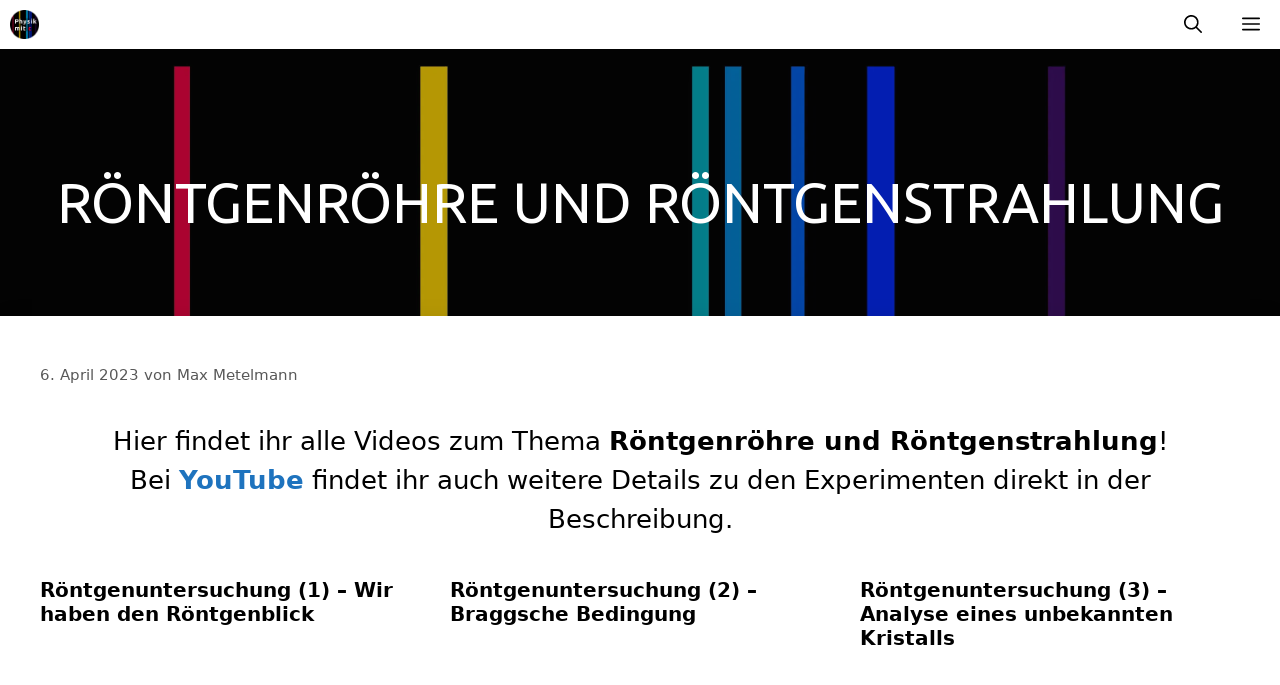

--- FILE ---
content_type: text/html; charset=UTF-8
request_url: https://physik-mit-c.de/physik-videos/roentgenroehre-und-roentgenstrahlung-2/
body_size: 18009
content:
<!DOCTYPE html>
<html lang="de">
<head>
	<meta charset="UTF-8">
	<title>Röntgenröhre und Röntgenstrahlung &#8211; Physik mit c</title>
<meta name='robots' content='max-image-preview:large' />
<meta name="viewport" content="width=device-width, initial-scale=1"><link rel='dns-prefetch' href='//stats.wp.com' />
<link href='https://fonts.gstatic.com' crossorigin rel='preconnect' />
<link href='https://fonts.googleapis.com' crossorigin rel='preconnect' />
<link rel='preconnect' href='//i0.wp.com' />
<link rel='preconnect' href='//c0.wp.com' />
<link rel="alternate" type="application/rss+xml" title="Physik mit c &raquo; Feed" href="https://physik-mit-c.de/feed/" />
<link rel="alternate" type="application/rss+xml" title="Physik mit c &raquo; Kommentar-Feed" href="https://physik-mit-c.de/comments/feed/" />
<link rel="alternate" type="application/rss+xml" title="Physik mit c &raquo; Röntgenröhre und Röntgenstrahlung-Kommentar-Feed" href="https://physik-mit-c.de/physik-videos/roentgenroehre-und-roentgenstrahlung-2/feed/" />
<link rel="alternate" title="oEmbed (JSON)" type="application/json+oembed" href="https://physik-mit-c.de/wp-json/oembed/1.0/embed?url=https%3A%2F%2Fphysik-mit-c.de%2Fphysik-videos%2Froentgenroehre-und-roentgenstrahlung-2%2F" />
<link rel="alternate" title="oEmbed (XML)" type="text/xml+oembed" href="https://physik-mit-c.de/wp-json/oembed/1.0/embed?url=https%3A%2F%2Fphysik-mit-c.de%2Fphysik-videos%2Froentgenroehre-und-roentgenstrahlung-2%2F&#038;format=xml" />
<style id='wp-img-auto-sizes-contain-inline-css'>
img:is([sizes=auto i],[sizes^="auto," i]){contain-intrinsic-size:3000px 1500px}
/*# sourceURL=wp-img-auto-sizes-contain-inline-css */
</style>
<link rel='stylesheet' id='generate-fonts-css' href='//fonts.googleapis.com/css?family=Ubuntu+Condensed:regular|Ubuntu:300,300italic,regular,italic,500,500italic,700,700italic' media='all' />
<style id='wp-emoji-styles-inline-css'>

	img.wp-smiley, img.emoji {
		display: inline !important;
		border: none !important;
		box-shadow: none !important;
		height: 1em !important;
		width: 1em !important;
		margin: 0 0.07em !important;
		vertical-align: -0.1em !important;
		background: none !important;
		padding: 0 !important;
	}
/*# sourceURL=wp-emoji-styles-inline-css */
</style>
<style id='wp-block-library-inline-css'>
:root{--wp-block-synced-color:#7a00df;--wp-block-synced-color--rgb:122,0,223;--wp-bound-block-color:var(--wp-block-synced-color);--wp-editor-canvas-background:#ddd;--wp-admin-theme-color:#007cba;--wp-admin-theme-color--rgb:0,124,186;--wp-admin-theme-color-darker-10:#006ba1;--wp-admin-theme-color-darker-10--rgb:0,107,160.5;--wp-admin-theme-color-darker-20:#005a87;--wp-admin-theme-color-darker-20--rgb:0,90,135;--wp-admin-border-width-focus:2px}@media (min-resolution:192dpi){:root{--wp-admin-border-width-focus:1.5px}}.wp-element-button{cursor:pointer}:root .has-very-light-gray-background-color{background-color:#eee}:root .has-very-dark-gray-background-color{background-color:#313131}:root .has-very-light-gray-color{color:#eee}:root .has-very-dark-gray-color{color:#313131}:root .has-vivid-green-cyan-to-vivid-cyan-blue-gradient-background{background:linear-gradient(135deg,#00d084,#0693e3)}:root .has-purple-crush-gradient-background{background:linear-gradient(135deg,#34e2e4,#4721fb 50%,#ab1dfe)}:root .has-hazy-dawn-gradient-background{background:linear-gradient(135deg,#faaca8,#dad0ec)}:root .has-subdued-olive-gradient-background{background:linear-gradient(135deg,#fafae1,#67a671)}:root .has-atomic-cream-gradient-background{background:linear-gradient(135deg,#fdd79a,#004a59)}:root .has-nightshade-gradient-background{background:linear-gradient(135deg,#330968,#31cdcf)}:root .has-midnight-gradient-background{background:linear-gradient(135deg,#020381,#2874fc)}:root{--wp--preset--font-size--normal:16px;--wp--preset--font-size--huge:42px}.has-regular-font-size{font-size:1em}.has-larger-font-size{font-size:2.625em}.has-normal-font-size{font-size:var(--wp--preset--font-size--normal)}.has-huge-font-size{font-size:var(--wp--preset--font-size--huge)}.has-text-align-center{text-align:center}.has-text-align-left{text-align:left}.has-text-align-right{text-align:right}.has-fit-text{white-space:nowrap!important}#end-resizable-editor-section{display:none}.aligncenter{clear:both}.items-justified-left{justify-content:flex-start}.items-justified-center{justify-content:center}.items-justified-right{justify-content:flex-end}.items-justified-space-between{justify-content:space-between}.screen-reader-text{border:0;clip-path:inset(50%);height:1px;margin:-1px;overflow:hidden;padding:0;position:absolute;width:1px;word-wrap:normal!important}.screen-reader-text:focus{background-color:#ddd;clip-path:none;color:#444;display:block;font-size:1em;height:auto;left:5px;line-height:normal;padding:15px 23px 14px;text-decoration:none;top:5px;width:auto;z-index:100000}html :where(.has-border-color){border-style:solid}html :where([style*=border-top-color]){border-top-style:solid}html :where([style*=border-right-color]){border-right-style:solid}html :where([style*=border-bottom-color]){border-bottom-style:solid}html :where([style*=border-left-color]){border-left-style:solid}html :where([style*=border-width]){border-style:solid}html :where([style*=border-top-width]){border-top-style:solid}html :where([style*=border-right-width]){border-right-style:solid}html :where([style*=border-bottom-width]){border-bottom-style:solid}html :where([style*=border-left-width]){border-left-style:solid}html :where(img[class*=wp-image-]){height:auto;max-width:100%}:where(figure){margin:0 0 1em}html :where(.is-position-sticky){--wp-admin--admin-bar--position-offset:var(--wp-admin--admin-bar--height,0px)}@media screen and (max-width:600px){html :where(.is-position-sticky){--wp-admin--admin-bar--position-offset:0px}}

/*# sourceURL=wp-block-library-inline-css */
</style><style id='wp-block-embed-inline-css'>
.wp-block-embed.alignleft,.wp-block-embed.alignright,.wp-block[data-align=left]>[data-type="core/embed"],.wp-block[data-align=right]>[data-type="core/embed"]{max-width:360px;width:100%}.wp-block-embed.alignleft .wp-block-embed__wrapper,.wp-block-embed.alignright .wp-block-embed__wrapper,.wp-block[data-align=left]>[data-type="core/embed"] .wp-block-embed__wrapper,.wp-block[data-align=right]>[data-type="core/embed"] .wp-block-embed__wrapper{min-width:280px}.wp-block-cover .wp-block-embed{min-height:240px;min-width:320px}.wp-block-embed{overflow-wrap:break-word}.wp-block-embed :where(figcaption){margin-bottom:1em;margin-top:.5em}.wp-block-embed iframe{max-width:100%}.wp-block-embed__wrapper{position:relative}.wp-embed-responsive .wp-has-aspect-ratio .wp-block-embed__wrapper:before{content:"";display:block;padding-top:50%}.wp-embed-responsive .wp-has-aspect-ratio iframe{bottom:0;height:100%;left:0;position:absolute;right:0;top:0;width:100%}.wp-embed-responsive .wp-embed-aspect-21-9 .wp-block-embed__wrapper:before{padding-top:42.85%}.wp-embed-responsive .wp-embed-aspect-18-9 .wp-block-embed__wrapper:before{padding-top:50%}.wp-embed-responsive .wp-embed-aspect-16-9 .wp-block-embed__wrapper:before{padding-top:56.25%}.wp-embed-responsive .wp-embed-aspect-4-3 .wp-block-embed__wrapper:before{padding-top:75%}.wp-embed-responsive .wp-embed-aspect-1-1 .wp-block-embed__wrapper:before{padding-top:100%}.wp-embed-responsive .wp-embed-aspect-9-16 .wp-block-embed__wrapper:before{padding-top:177.77%}.wp-embed-responsive .wp-embed-aspect-1-2 .wp-block-embed__wrapper:before{padding-top:200%}
/*# sourceURL=https://c0.wp.com/c/6.9/wp-includes/blocks/embed/style.min.css */
</style>
<style id='wp-block-paragraph-inline-css'>
.is-small-text{font-size:.875em}.is-regular-text{font-size:1em}.is-large-text{font-size:2.25em}.is-larger-text{font-size:3em}.has-drop-cap:not(:focus):first-letter{float:left;font-size:8.4em;font-style:normal;font-weight:100;line-height:.68;margin:.05em .1em 0 0;text-transform:uppercase}body.rtl .has-drop-cap:not(:focus):first-letter{float:none;margin-left:.1em}p.has-drop-cap.has-background{overflow:hidden}:root :where(p.has-background){padding:1.25em 2.375em}:where(p.has-text-color:not(.has-link-color)) a{color:inherit}p.has-text-align-left[style*="writing-mode:vertical-lr"],p.has-text-align-right[style*="writing-mode:vertical-rl"]{rotate:180deg}
/*# sourceURL=https://c0.wp.com/c/6.9/wp-includes/blocks/paragraph/style.min.css */
</style>
<style id='wp-block-spacer-inline-css'>
.wp-block-spacer{clear:both}
/*# sourceURL=https://c0.wp.com/c/6.9/wp-includes/blocks/spacer/style.min.css */
</style>
<style id='global-styles-inline-css'>
:root{--wp--preset--aspect-ratio--square: 1;--wp--preset--aspect-ratio--4-3: 4/3;--wp--preset--aspect-ratio--3-4: 3/4;--wp--preset--aspect-ratio--3-2: 3/2;--wp--preset--aspect-ratio--2-3: 2/3;--wp--preset--aspect-ratio--16-9: 16/9;--wp--preset--aspect-ratio--9-16: 9/16;--wp--preset--color--black: #000000;--wp--preset--color--cyan-bluish-gray: #abb8c3;--wp--preset--color--white: #ffffff;--wp--preset--color--pale-pink: #f78da7;--wp--preset--color--vivid-red: #cf2e2e;--wp--preset--color--luminous-vivid-orange: #ff6900;--wp--preset--color--luminous-vivid-amber: #fcb900;--wp--preset--color--light-green-cyan: #7bdcb5;--wp--preset--color--vivid-green-cyan: #00d084;--wp--preset--color--pale-cyan-blue: #8ed1fc;--wp--preset--color--vivid-cyan-blue: #0693e3;--wp--preset--color--vivid-purple: #9b51e0;--wp--preset--color--contrast: var(--contrast);--wp--preset--color--contrast-2: var(--contrast-2);--wp--preset--color--contrast-3: var(--contrast-3);--wp--preset--color--base: var(--base);--wp--preset--color--base-2: var(--base-2);--wp--preset--color--base-3: var(--base-3);--wp--preset--color--accent: var(--accent);--wp--preset--gradient--vivid-cyan-blue-to-vivid-purple: linear-gradient(135deg,rgb(6,147,227) 0%,rgb(155,81,224) 100%);--wp--preset--gradient--light-green-cyan-to-vivid-green-cyan: linear-gradient(135deg,rgb(122,220,180) 0%,rgb(0,208,130) 100%);--wp--preset--gradient--luminous-vivid-amber-to-luminous-vivid-orange: linear-gradient(135deg,rgb(252,185,0) 0%,rgb(255,105,0) 100%);--wp--preset--gradient--luminous-vivid-orange-to-vivid-red: linear-gradient(135deg,rgb(255,105,0) 0%,rgb(207,46,46) 100%);--wp--preset--gradient--very-light-gray-to-cyan-bluish-gray: linear-gradient(135deg,rgb(238,238,238) 0%,rgb(169,184,195) 100%);--wp--preset--gradient--cool-to-warm-spectrum: linear-gradient(135deg,rgb(74,234,220) 0%,rgb(151,120,209) 20%,rgb(207,42,186) 40%,rgb(238,44,130) 60%,rgb(251,105,98) 80%,rgb(254,248,76) 100%);--wp--preset--gradient--blush-light-purple: linear-gradient(135deg,rgb(255,206,236) 0%,rgb(152,150,240) 100%);--wp--preset--gradient--blush-bordeaux: linear-gradient(135deg,rgb(254,205,165) 0%,rgb(254,45,45) 50%,rgb(107,0,62) 100%);--wp--preset--gradient--luminous-dusk: linear-gradient(135deg,rgb(255,203,112) 0%,rgb(199,81,192) 50%,rgb(65,88,208) 100%);--wp--preset--gradient--pale-ocean: linear-gradient(135deg,rgb(255,245,203) 0%,rgb(182,227,212) 50%,rgb(51,167,181) 100%);--wp--preset--gradient--electric-grass: linear-gradient(135deg,rgb(202,248,128) 0%,rgb(113,206,126) 100%);--wp--preset--gradient--midnight: linear-gradient(135deg,rgb(2,3,129) 0%,rgb(40,116,252) 100%);--wp--preset--font-size--small: 13px;--wp--preset--font-size--medium: 20px;--wp--preset--font-size--large: 36px;--wp--preset--font-size--x-large: 42px;--wp--preset--spacing--20: 0.44rem;--wp--preset--spacing--30: 0.67rem;--wp--preset--spacing--40: 1rem;--wp--preset--spacing--50: 1.5rem;--wp--preset--spacing--60: 2.25rem;--wp--preset--spacing--70: 3.38rem;--wp--preset--spacing--80: 5.06rem;--wp--preset--shadow--natural: 6px 6px 9px rgba(0, 0, 0, 0.2);--wp--preset--shadow--deep: 12px 12px 50px rgba(0, 0, 0, 0.4);--wp--preset--shadow--sharp: 6px 6px 0px rgba(0, 0, 0, 0.2);--wp--preset--shadow--outlined: 6px 6px 0px -3px rgb(255, 255, 255), 6px 6px rgb(0, 0, 0);--wp--preset--shadow--crisp: 6px 6px 0px rgb(0, 0, 0);}:where(.is-layout-flex){gap: 0.5em;}:where(.is-layout-grid){gap: 0.5em;}body .is-layout-flex{display: flex;}.is-layout-flex{flex-wrap: wrap;align-items: center;}.is-layout-flex > :is(*, div){margin: 0;}body .is-layout-grid{display: grid;}.is-layout-grid > :is(*, div){margin: 0;}:where(.wp-block-columns.is-layout-flex){gap: 2em;}:where(.wp-block-columns.is-layout-grid){gap: 2em;}:where(.wp-block-post-template.is-layout-flex){gap: 1.25em;}:where(.wp-block-post-template.is-layout-grid){gap: 1.25em;}.has-black-color{color: var(--wp--preset--color--black) !important;}.has-cyan-bluish-gray-color{color: var(--wp--preset--color--cyan-bluish-gray) !important;}.has-white-color{color: var(--wp--preset--color--white) !important;}.has-pale-pink-color{color: var(--wp--preset--color--pale-pink) !important;}.has-vivid-red-color{color: var(--wp--preset--color--vivid-red) !important;}.has-luminous-vivid-orange-color{color: var(--wp--preset--color--luminous-vivid-orange) !important;}.has-luminous-vivid-amber-color{color: var(--wp--preset--color--luminous-vivid-amber) !important;}.has-light-green-cyan-color{color: var(--wp--preset--color--light-green-cyan) !important;}.has-vivid-green-cyan-color{color: var(--wp--preset--color--vivid-green-cyan) !important;}.has-pale-cyan-blue-color{color: var(--wp--preset--color--pale-cyan-blue) !important;}.has-vivid-cyan-blue-color{color: var(--wp--preset--color--vivid-cyan-blue) !important;}.has-vivid-purple-color{color: var(--wp--preset--color--vivid-purple) !important;}.has-black-background-color{background-color: var(--wp--preset--color--black) !important;}.has-cyan-bluish-gray-background-color{background-color: var(--wp--preset--color--cyan-bluish-gray) !important;}.has-white-background-color{background-color: var(--wp--preset--color--white) !important;}.has-pale-pink-background-color{background-color: var(--wp--preset--color--pale-pink) !important;}.has-vivid-red-background-color{background-color: var(--wp--preset--color--vivid-red) !important;}.has-luminous-vivid-orange-background-color{background-color: var(--wp--preset--color--luminous-vivid-orange) !important;}.has-luminous-vivid-amber-background-color{background-color: var(--wp--preset--color--luminous-vivid-amber) !important;}.has-light-green-cyan-background-color{background-color: var(--wp--preset--color--light-green-cyan) !important;}.has-vivid-green-cyan-background-color{background-color: var(--wp--preset--color--vivid-green-cyan) !important;}.has-pale-cyan-blue-background-color{background-color: var(--wp--preset--color--pale-cyan-blue) !important;}.has-vivid-cyan-blue-background-color{background-color: var(--wp--preset--color--vivid-cyan-blue) !important;}.has-vivid-purple-background-color{background-color: var(--wp--preset--color--vivid-purple) !important;}.has-black-border-color{border-color: var(--wp--preset--color--black) !important;}.has-cyan-bluish-gray-border-color{border-color: var(--wp--preset--color--cyan-bluish-gray) !important;}.has-white-border-color{border-color: var(--wp--preset--color--white) !important;}.has-pale-pink-border-color{border-color: var(--wp--preset--color--pale-pink) !important;}.has-vivid-red-border-color{border-color: var(--wp--preset--color--vivid-red) !important;}.has-luminous-vivid-orange-border-color{border-color: var(--wp--preset--color--luminous-vivid-orange) !important;}.has-luminous-vivid-amber-border-color{border-color: var(--wp--preset--color--luminous-vivid-amber) !important;}.has-light-green-cyan-border-color{border-color: var(--wp--preset--color--light-green-cyan) !important;}.has-vivid-green-cyan-border-color{border-color: var(--wp--preset--color--vivid-green-cyan) !important;}.has-pale-cyan-blue-border-color{border-color: var(--wp--preset--color--pale-cyan-blue) !important;}.has-vivid-cyan-blue-border-color{border-color: var(--wp--preset--color--vivid-cyan-blue) !important;}.has-vivid-purple-border-color{border-color: var(--wp--preset--color--vivid-purple) !important;}.has-vivid-cyan-blue-to-vivid-purple-gradient-background{background: var(--wp--preset--gradient--vivid-cyan-blue-to-vivid-purple) !important;}.has-light-green-cyan-to-vivid-green-cyan-gradient-background{background: var(--wp--preset--gradient--light-green-cyan-to-vivid-green-cyan) !important;}.has-luminous-vivid-amber-to-luminous-vivid-orange-gradient-background{background: var(--wp--preset--gradient--luminous-vivid-amber-to-luminous-vivid-orange) !important;}.has-luminous-vivid-orange-to-vivid-red-gradient-background{background: var(--wp--preset--gradient--luminous-vivid-orange-to-vivid-red) !important;}.has-very-light-gray-to-cyan-bluish-gray-gradient-background{background: var(--wp--preset--gradient--very-light-gray-to-cyan-bluish-gray) !important;}.has-cool-to-warm-spectrum-gradient-background{background: var(--wp--preset--gradient--cool-to-warm-spectrum) !important;}.has-blush-light-purple-gradient-background{background: var(--wp--preset--gradient--blush-light-purple) !important;}.has-blush-bordeaux-gradient-background{background: var(--wp--preset--gradient--blush-bordeaux) !important;}.has-luminous-dusk-gradient-background{background: var(--wp--preset--gradient--luminous-dusk) !important;}.has-pale-ocean-gradient-background{background: var(--wp--preset--gradient--pale-ocean) !important;}.has-electric-grass-gradient-background{background: var(--wp--preset--gradient--electric-grass) !important;}.has-midnight-gradient-background{background: var(--wp--preset--gradient--midnight) !important;}.has-small-font-size{font-size: var(--wp--preset--font-size--small) !important;}.has-medium-font-size{font-size: var(--wp--preset--font-size--medium) !important;}.has-large-font-size{font-size: var(--wp--preset--font-size--large) !important;}.has-x-large-font-size{font-size: var(--wp--preset--font-size--x-large) !important;}
/*# sourceURL=global-styles-inline-css */
</style>

<style id='classic-theme-styles-inline-css'>
/*! This file is auto-generated */
.wp-block-button__link{color:#fff;background-color:#32373c;border-radius:9999px;box-shadow:none;text-decoration:none;padding:calc(.667em + 2px) calc(1.333em + 2px);font-size:1.125em}.wp-block-file__button{background:#32373c;color:#fff;text-decoration:none}
/*# sourceURL=/wp-includes/css/classic-themes.min.css */
</style>
<link rel='stylesheet' id='responsive-lightbox-prettyphoto-css' href='https://physik-mit-c.de/wp-content/plugins/responsive-lightbox/assets/prettyphoto/prettyPhoto.min.css?ver=3.1.6' media='all' />
<link rel='stylesheet' id='wp-show-posts-css' href='https://physik-mit-c.de/wp-content/plugins/wp-show-posts/css/wp-show-posts-min.css?ver=1.1.6' media='all' />
<link rel='stylesheet' id='h5p-plugin-styles-css' href='https://physik-mit-c.de/wp-content/plugins/h5p/h5p-php-library/styles/h5p.css?ver=1.16.2' media='all' />
<link rel='stylesheet' id='generate-comments-css' href='https://physik-mit-c.de/wp-content/themes/generatepress/assets/css/components/comments.min.css?ver=3.6.1' media='all' />
<link rel='stylesheet' id='generate-widget-areas-css' href='https://physik-mit-c.de/wp-content/themes/generatepress/assets/css/components/widget-areas.min.css?ver=3.6.1' media='all' />
<link rel='stylesheet' id='generate-style-css' href='https://physik-mit-c.de/wp-content/themes/generatepress/assets/css/main.min.css?ver=3.6.1' media='all' />
<style id='generate-style-inline-css'>
.no-featured-image-padding .featured-image {margin-left:-40px;margin-right:-40px;}.post-image-above-header .no-featured-image-padding .inside-article .featured-image {margin-top:-40px;}@media (max-width:768px){.no-featured-image-padding .featured-image {margin-left:-30px;margin-right:-30px;}.post-image-above-header .no-featured-image-padding .inside-article .featured-image {margin-top:-30px;}}
body{background-color:#f4f4f4;color:#000000;}a{color:#1e73be;}a:hover, a:focus, a:active{color:#000000;}.grid-container{max-width:1400px;}.wp-block-group__inner-container{max-width:1400px;margin-left:auto;margin-right:auto;}.navigation-search{position:absolute;left:-99999px;pointer-events:none;visibility:hidden;z-index:20;width:100%;top:0;transition:opacity 100ms ease-in-out;opacity:0;}.navigation-search.nav-search-active{left:0;right:0;pointer-events:auto;visibility:visible;opacity:1;}.navigation-search input[type="search"]{outline:0;border:0;vertical-align:bottom;line-height:1;opacity:0.9;width:100%;z-index:20;border-radius:0;-webkit-appearance:none;height:60px;}.navigation-search input::-ms-clear{display:none;width:0;height:0;}.navigation-search input::-ms-reveal{display:none;width:0;height:0;}.navigation-search input::-webkit-search-decoration, .navigation-search input::-webkit-search-cancel-button, .navigation-search input::-webkit-search-results-button, .navigation-search input::-webkit-search-results-decoration{display:none;}.gen-sidebar-nav .navigation-search{top:auto;bottom:0;}:root{--contrast:#222222;--contrast-2:#575760;--contrast-3:#b2b2be;--base:#f0f0f0;--base-2:#f7f8f9;--base-3:#ffffff;--accent:#1e73be;}:root .has-contrast-color{color:var(--contrast);}:root .has-contrast-background-color{background-color:var(--contrast);}:root .has-contrast-2-color{color:var(--contrast-2);}:root .has-contrast-2-background-color{background-color:var(--contrast-2);}:root .has-contrast-3-color{color:var(--contrast-3);}:root .has-contrast-3-background-color{background-color:var(--contrast-3);}:root .has-base-color{color:var(--base);}:root .has-base-background-color{background-color:var(--base);}:root .has-base-2-color{color:var(--base-2);}:root .has-base-2-background-color{background-color:var(--base-2);}:root .has-base-3-color{color:var(--base-3);}:root .has-base-3-background-color{background-color:var(--base-3);}:root .has-accent-color{color:var(--accent);}:root .has-accent-background-color{background-color:var(--accent);}body, button, input, select, textarea{font-family:-apple-system, system-ui, BlinkMacSystemFont, "Segoe UI", Helvetica, Arial, sans-serif, "Apple Color Emoji", "Segoe UI Emoji", "Segoe UI Symbol";font-weight:400;font-size:18px;}body{line-height:1.5;}.entry-content > [class*="wp-block-"]:not(:last-child):not(.wp-block-heading){margin-bottom:1.5em;}.top-bar{font-size:15px;}.main-navigation a, .menu-toggle{font-family:"Ubuntu Condensed", sans-serif;font-weight:bold;text-transform:uppercase;font-size:18px;}.main-navigation .menu-bar-items{font-size:18px;}.main-navigation .main-nav ul ul li a{font-size:15px;}.sidebar .widget, .footer-widgets .widget{font-size:14px;}button:not(.menu-toggle),html input[type="button"],input[type="reset"],input[type="submit"],.button,.wp-block-button .wp-block-button__link{font-family:"Ubuntu Condensed", sans-serif;font-weight:bold;font-size:16px;}h1{font-family:"Ubuntu", sans-serif;font-weight:400;text-transform:uppercase;font-size:56px;}h2{font-family:"Ubuntu", sans-serif;line-height:1em;}h3{font-size:20px;}h4{font-size:inherit;}h5{font-size:inherit;}.site-info{font-size:14px;}@media (max-width:768px){.main-title{font-size:20px;}h1{font-size:30px;}h2{font-size:25px;}}.top-bar{background-color:#424242;color:#ffffff;}.top-bar a{color:#ffffff;}.top-bar a:hover{color:#ffffff;}.site-header{background-color:#ffffff;color:#3a3a3a;}.site-header a{color:#3a3a3a;}.main-title a,.main-title a:hover{color:#000000;}.site-description{color:#757575;}.mobile-menu-control-wrapper .menu-toggle,.mobile-menu-control-wrapper .menu-toggle:hover,.mobile-menu-control-wrapper .menu-toggle:focus,.has-inline-mobile-toggle #site-navigation.toggled{background-color:rgba(0, 0, 0, 0.02);}.main-navigation,.main-navigation ul ul{background-color:#ffffff;}.main-navigation .main-nav ul li a, .main-navigation .menu-toggle, .main-navigation .menu-bar-items{color:#000000;}.main-navigation .main-nav ul li:not([class*="current-menu-"]):hover > a, .main-navigation .main-nav ul li:not([class*="current-menu-"]):focus > a, .main-navigation .main-nav ul li.sfHover:not([class*="current-menu-"]) > a, .main-navigation .menu-bar-item:hover > a, .main-navigation .menu-bar-item.sfHover > a{color:#878787;background-color:#ffffff;}button.menu-toggle:hover,button.menu-toggle:focus{color:#000000;}.main-navigation .main-nav ul li[class*="current-menu-"] > a{color:#1e73be;background-color:#ffffff;}.navigation-search input[type="search"],.navigation-search input[type="search"]:active, .navigation-search input[type="search"]:focus, .main-navigation .main-nav ul li.search-item.active > a, .main-navigation .menu-bar-items .search-item.active > a{color:#878787;background-color:#ffffff;}.main-navigation ul ul{background-color:#1e73be;}.main-navigation .main-nav ul ul li a{color:#ffffff;}.main-navigation .main-nav ul ul li:not([class*="current-menu-"]):hover > a,.main-navigation .main-nav ul ul li:not([class*="current-menu-"]):focus > a, .main-navigation .main-nav ul ul li.sfHover:not([class*="current-menu-"]) > a{color:#1abc9c;background-color:#4f4f4f;}.main-navigation .main-nav ul ul li[class*="current-menu-"] > a{color:#8f919e;background-color:#1e73be;}.separate-containers .inside-article, .separate-containers .comments-area, .separate-containers .page-header, .one-container .container, .separate-containers .paging-navigation, .inside-page-header{background-color:#ffffff;}.entry-title a{color:#000000;}.entry-title a:hover{color:#1e73be;}.entry-meta{color:#595959;}.entry-meta a{color:#595959;}.entry-meta a:hover{color:#000000;}h1{color:#000000;}h2{color:#000000;}.sidebar .widget{background-color:#ffffff;}.sidebar .widget .widget-title{color:#000000;}.footer-widgets{color:#999999;background-color:#191919;}.footer-widgets a{color:#999999;}.footer-widgets a:hover{color:#ffffff;}.footer-widgets .widget-title{color:#ffffff;}.site-info{color:#999999;background-color:#212121;}.site-info a{color:#999999;}.site-info a:hover{color:#ffffff;}.footer-bar .widget_nav_menu .current-menu-item a{color:#ffffff;}input[type="text"],input[type="email"],input[type="url"],input[type="password"],input[type="search"],input[type="tel"],input[type="number"],textarea,select{color:#666666;background-color:#fafafa;border-color:#cccccc;}input[type="text"]:focus,input[type="email"]:focus,input[type="url"]:focus,input[type="password"]:focus,input[type="search"]:focus,input[type="tel"]:focus,input[type="number"]:focus,textarea:focus,select:focus{color:#666666;background-color:#ffffff;border-color:#bfbfbf;}button,html input[type="button"],input[type="reset"],input[type="submit"],a.button,a.wp-block-button__link:not(.has-background){color:#000000;background-color:#ffffff;}button:hover,html input[type="button"]:hover,input[type="reset"]:hover,input[type="submit"]:hover,a.button:hover,button:focus,html input[type="button"]:focus,input[type="reset"]:focus,input[type="submit"]:focus,a.button:focus,a.wp-block-button__link:not(.has-background):active,a.wp-block-button__link:not(.has-background):focus,a.wp-block-button__link:not(.has-background):hover{color:#ffffff;background-color:#000000;}a.generate-back-to-top{background-color:rgba( 0,0,0,0.4 );color:#999999;}a.generate-back-to-top:hover,a.generate-back-to-top:focus{background-color:rgba( 0,0,0,0.6 );color:#ffffff;}:root{--gp-search-modal-bg-color:var(--base-3);--gp-search-modal-text-color:var(--contrast);--gp-search-modal-overlay-bg-color:rgba(0,0,0,0.2);}@media (max-width: 1300px){.main-navigation .menu-bar-item:hover > a, .main-navigation .menu-bar-item.sfHover > a{background:none;color:#000000;}}.inside-top-bar{padding:10px;}.inside-top-bar.grid-container{max-width:1420px;}.inside-header{padding:0px;}.inside-header.grid-container{max-width:1400px;}.site-main .wp-block-group__inner-container{padding:40px;}.separate-containers .paging-navigation{padding-top:20px;padding-bottom:20px;}.entry-content .alignwide, body:not(.no-sidebar) .entry-content .alignfull{margin-left:-40px;width:calc(100% + 80px);max-width:calc(100% + 80px);}.main-navigation .main-nav ul li a,.menu-toggle,.main-navigation .menu-bar-item > a{line-height:75px;}.navigation-search input[type="search"]{height:75px;}.rtl .menu-item-has-children .dropdown-menu-toggle{padding-left:20px;}.rtl .main-navigation .main-nav ul li.menu-item-has-children > a{padding-right:20px;}.footer-widgets-container{padding:80px;}.footer-widgets-container.grid-container{max-width:1560px;}.inside-site-info{padding:20px;}.inside-site-info.grid-container{max-width:1440px;}@media (max-width:768px){.separate-containers .inside-article, .separate-containers .comments-area, .separate-containers .page-header, .separate-containers .paging-navigation, .one-container .site-content, .inside-page-header{padding:30px;}.site-main .wp-block-group__inner-container{padding:30px;}.inside-site-info{padding-right:10px;padding-left:10px;}.entry-content .alignwide, body:not(.no-sidebar) .entry-content .alignfull{margin-left:-30px;width:calc(100% + 60px);max-width:calc(100% + 60px);}.one-container .site-main .paging-navigation{margin-bottom:20px;}}/* End cached CSS */.is-right-sidebar{width:20%;}.is-left-sidebar{width:25%;}.site-content .content-area{width:100%;}@media (max-width: 1300px){.main-navigation .menu-toggle,.sidebar-nav-mobile:not(#sticky-placeholder){display:block;}.main-navigation ul,.gen-sidebar-nav,.main-navigation:not(.slideout-navigation):not(.toggled) .main-nav > ul,.has-inline-mobile-toggle #site-navigation .inside-navigation > *:not(.navigation-search):not(.main-nav){display:none;}.nav-align-right .inside-navigation,.nav-align-center .inside-navigation{justify-content:space-between;}}
.dynamic-author-image-rounded{border-radius:100%;}.dynamic-featured-image, .dynamic-author-image{vertical-align:middle;}.one-container.blog .dynamic-content-template:not(:last-child), .one-container.archive .dynamic-content-template:not(:last-child){padding-bottom:0px;}.dynamic-entry-excerpt > p:last-child{margin-bottom:0px;}
.navigation-branding .main-title{font-weight:bold;text-transform:none;font-size:25px;}@media (max-width: 1300px){.navigation-branding .main-title{font-size:20px;}}
.page-hero{background-color:rgba(10,10,10,0.3);background-image:url(https://i0.wp.com/physik-mit-c.de/wp-content/uploads/2023/02/Farbstreifen-schwarz-scaled-e1676977846724.jpg?fit=2508%2C1030&#038;ssl=1);background-size:cover;background-image:linear-gradient(0deg, rgba(10,10,10,0.3),rgba(10,10,10,0.3)), url(https://i0.wp.com/physik-mit-c.de/wp-content/uploads/2023/02/Farbstreifen-schwarz-scaled-e1676977846724.jpg?fit=2508%2C1030&ssl=1);background-repeat:no-repeat;color:#ffffff;padding-top:120px;padding-bottom:120px;text-align:center;}.page-hero h1, .page-hero h2, .page-hero h3, .page-hero h4, .page-hero h5, .page-hero h6{color:#ffffff;}.inside-page-hero > *:last-child{margin-bottom:0px;}.page-hero time.updated{display:none;}@media (max-width:768px){.page-hero{padding-top:40px;padding-bottom:40px;}}
@media (max-width: 1300px){.main-navigation .main-nav ul li a,.main-navigation .menu-toggle,.main-navigation .mobile-bar-items a,.main-navigation .menu-bar-item > a{line-height:49px;}.main-navigation .site-logo.navigation-logo img, .mobile-header-navigation .site-logo.mobile-header-logo img, .navigation-search input[type="search"]{height:49px;}}
/*# sourceURL=generate-style-inline-css */
</style>
<style id='generateblocks-inline-css'>
.gb-grid-wrapper-9bf34f33{display:flex;flex-wrap:wrap;margin-left:-30px;}.gb-grid-wrapper-9bf34f33 > .gb-grid-column{box-sizing:border-box;padding-left:30px;}.gb-container-ea500a44 > .gb-inside-container{padding:0;}.gb-grid-wrapper > .gb-grid-column-ea500a44{width:33.33%;}.gb-grid-wrapper > .gb-grid-column-ea500a44 > .gb-container{display:flex;flex-direction:column;height:100%;}.gb-container-f6fa3ae2 > .gb-inside-container{padding:0;}.gb-grid-wrapper > .gb-grid-column-f6fa3ae2{width:33.33%;}.gb-grid-wrapper > .gb-grid-column-f6fa3ae2 > .gb-container{display:flex;flex-direction:column;height:100%;}.gb-container-ee5c7661 > .gb-inside-container{padding:0;}.gb-grid-wrapper > .gb-grid-column-ee5c7661{width:33.33%;}.gb-grid-wrapper > .gb-grid-column-ee5c7661 > .gb-container{display:flex;flex-direction:column;height:100%;}.gb-container-762b8995 > .gb-inside-container{padding:0;}.gb-grid-wrapper > .gb-grid-column-762b8995{width:100%;}.gb-grid-wrapper > .gb-grid-column-762b8995 > .gb-container{display:flex;flex-direction:column;height:100%;}.gb-container-3b242d6f > .gb-inside-container{padding:0;}.gb-grid-wrapper > .gb-grid-column-3b242d6f{width:33.33%;}.gb-grid-wrapper > .gb-grid-column-3b242d6f > .gb-container{display:flex;flex-direction:column;height:100%;}.gb-container-7b43763a > .gb-inside-container{padding:0;}.gb-grid-wrapper > .gb-grid-column-7b43763a{width:33.33%;}.gb-grid-wrapper > .gb-grid-column-7b43763a > .gb-container{display:flex;flex-direction:column;height:100%;}.gb-container-fc108007 > .gb-inside-container{padding:0;}.gb-grid-wrapper > .gb-grid-column-fc108007{width:33.33%;}.gb-grid-wrapper > .gb-grid-column-fc108007 > .gb-container{display:flex;flex-direction:column;height:100%;}.gb-container-e38868ee > .gb-inside-container{padding:0;}.gb-grid-wrapper > .gb-grid-column-e38868ee{width:100%;}.gb-grid-wrapper > .gb-grid-column-e38868ee > .gb-container{display:flex;flex-direction:column;height:100%;}.gb-container-8024a376 > .gb-inside-container{padding:0;}.gb-grid-wrapper > .gb-grid-column-8024a376{width:33.33%;}.gb-grid-wrapper > .gb-grid-column-8024a376 > .gb-container{display:flex;flex-direction:column;height:100%;}:root{--gb-container-width:1400px;}.gb-container .wp-block-image img{vertical-align:middle;}.gb-grid-wrapper .wp-block-image{margin-bottom:0;}.gb-highlight{background:none;}.gb-shape{line-height:0;}
/*# sourceURL=generateblocks-inline-css */
</style>
<link rel='stylesheet' id='generate-navigation-branding-css' href='https://physik-mit-c.de/wp-content/plugins/gp-premium/menu-plus/functions/css/navigation-branding-flex.min.css?ver=2.5.5' media='all' />
<style id='generate-navigation-branding-inline-css'>
.main-navigation.has-branding.grid-container .navigation-branding, .main-navigation.has-branding:not(.grid-container) .inside-navigation:not(.grid-container) .navigation-branding{margin-left:10px;}.navigation-branding img, .site-logo.mobile-header-logo img{height:75px;width:auto;}.navigation-branding .main-title{line-height:75px;}@media (max-width: 1410px){#site-navigation .navigation-branding, #sticky-navigation .navigation-branding{margin-left:10px;}}@media (max-width: 1300px){.main-navigation.has-branding.nav-align-center .menu-bar-items, .main-navigation.has-sticky-branding.navigation-stick.nav-align-center .menu-bar-items{margin-left:auto;}.navigation-branding{margin-right:auto;margin-left:10px;}.navigation-branding .main-title, .mobile-header-navigation .site-logo{margin-left:10px;}.navigation-branding img, .site-logo.mobile-header-logo{height:49px;}.navigation-branding .main-title{line-height:49px;}}
/*# sourceURL=generate-navigation-branding-inline-css */
</style>
<link rel='stylesheet' id='sharedaddy-css' href='https://c0.wp.com/p/jetpack/15.4/modules/sharedaddy/sharing.css' media='all' />
<link rel='stylesheet' id='social-logos-css' href='https://c0.wp.com/p/jetpack/15.4/_inc/social-logos/social-logos.min.css' media='all' />
<script src="https://c0.wp.com/c/6.9/wp-includes/js/jquery/jquery.min.js" id="jquery-core-js"></script>
<script src="https://c0.wp.com/c/6.9/wp-includes/js/jquery/jquery-migrate.min.js" id="jquery-migrate-js"></script>
<script src="https://physik-mit-c.de/wp-content/plugins/responsive-lightbox/assets/prettyphoto/jquery.prettyPhoto.min.js?ver=3.1.6" id="responsive-lightbox-prettyphoto-js"></script>
<script src="https://c0.wp.com/c/6.9/wp-includes/js/underscore.min.js" id="underscore-js"></script>
<script src="https://physik-mit-c.de/wp-content/plugins/responsive-lightbox/assets/infinitescroll/infinite-scroll.pkgd.min.js?ver=4.0.1" id="responsive-lightbox-infinite-scroll-js"></script>
<script src="https://physik-mit-c.de/wp-content/plugins/responsive-lightbox/assets/dompurify/purify.min.js?ver=3.1.7" id="dompurify-js"></script>
<script id="responsive-lightbox-sanitizer-js-before">
window.RLG = window.RLG || {}; window.RLG.sanitizeAllowedHosts = ["youtube.com","www.youtube.com","youtu.be","vimeo.com","player.vimeo.com"];
//# sourceURL=responsive-lightbox-sanitizer-js-before
</script>
<script src="https://physik-mit-c.de/wp-content/plugins/responsive-lightbox/js/sanitizer.js?ver=2.6.0" id="responsive-lightbox-sanitizer-js"></script>
<script id="responsive-lightbox-js-before">
var rlArgs = {"script":"prettyphoto","selector":"lightbox","customEvents":"","activeGalleries":true,"animationSpeed":"normal","slideshow":false,"slideshowDelay":5000,"slideshowAutoplay":false,"opacity":"0.75","showTitle":true,"allowResize":true,"allowExpand":true,"width":1080,"height":720,"separator":"\/","theme":"pp_default","horizontalPadding":20,"hideFlash":false,"wmode":"opaque","videoAutoplay":false,"modal":false,"deeplinking":false,"overlayGallery":true,"keyboardShortcuts":true,"social":false,"woocommerce_gallery":false,"ajaxurl":"https:\/\/physik-mit-c.de\/wp-admin\/admin-ajax.php","nonce":"73997de58b","preview":false,"postId":1073,"scriptExtension":false};

//# sourceURL=responsive-lightbox-js-before
</script>
<script src="https://physik-mit-c.de/wp-content/plugins/responsive-lightbox/js/front.js?ver=2.6.0" id="responsive-lightbox-js"></script>
<link rel="https://api.w.org/" href="https://physik-mit-c.de/wp-json/" /><link rel="alternate" title="JSON" type="application/json" href="https://physik-mit-c.de/wp-json/wp/v2/posts/1073" /><link rel="EditURI" type="application/rsd+xml" title="RSD" href="https://physik-mit-c.de/xmlrpc.php?rsd" />
<meta name="generator" content="WordPress 6.9" />
<link rel="canonical" href="https://physik-mit-c.de/physik-videos/roentgenroehre-und-roentgenstrahlung-2/" />
<link rel='shortlink' href='https://physik-mit-c.de/?p=1073' />
<meta name="cdp-version" content="1.5.0" />	<style>img#wpstats{display:none}</style>
		<link rel="pingback" href="https://physik-mit-c.de/xmlrpc.php">

<!-- Jetpack Open Graph Tags -->
<meta property="og:type" content="article" />
<meta property="og:title" content="Röntgenröhre und Röntgenstrahlung" />
<meta property="og:url" content="https://physik-mit-c.de/physik-videos/roentgenroehre-und-roentgenstrahlung-2/" />
<meta property="og:description" content="Hier findet ihr alle Videos zum Thema Röntgenröhre und Röntgenstrahlung! Bei YouTube findet ihr auch weitere Details zu den Experimenten direkt in der Beschreibung. Röntgenuntersuchung (1) &#8211; …" />
<meta property="article:published_time" content="2023-04-06T17:45:07+00:00" />
<meta property="article:modified_time" content="2023-04-10T15:09:17+00:00" />
<meta property="og:site_name" content="Physik mit c" />
<meta property="og:image" content="https://i0.wp.com/physik-mit-c.de/wp-content/uploads/2023/04/Roentgen.png?fit=1200%2C675&#038;ssl=1" />
<meta property="og:image:width" content="1200" />
<meta property="og:image:height" content="675" />
<meta property="og:image:alt" content="" />
<meta property="og:locale" content="de_DE" />
<meta name="twitter:text:title" content="Röntgenröhre und Röntgenstrahlung" />
<meta name="twitter:image" content="https://i0.wp.com/physik-mit-c.de/wp-content/uploads/2023/04/Roentgen.png?fit=1200%2C675&#038;ssl=1&#038;w=640" />
<meta name="twitter:card" content="summary_large_image" />

<!-- End Jetpack Open Graph Tags -->
<link rel="icon" href="https://i0.wp.com/physik-mit-c.de/wp-content/uploads/2023/02/cropped-PmC_Logo-rund-klein.png?fit=32%2C32&#038;ssl=1" sizes="32x32" />
<link rel="icon" href="https://i0.wp.com/physik-mit-c.de/wp-content/uploads/2023/02/cropped-PmC_Logo-rund-klein.png?fit=192%2C192&#038;ssl=1" sizes="192x192" />
<link rel="apple-touch-icon" href="https://i0.wp.com/physik-mit-c.de/wp-content/uploads/2023/02/cropped-PmC_Logo-rund-klein.png?fit=180%2C180&#038;ssl=1" />
<meta name="msapplication-TileImage" content="https://i0.wp.com/physik-mit-c.de/wp-content/uploads/2023/02/cropped-PmC_Logo-rund-klein.png?fit=270%2C270&#038;ssl=1" />
		<style id="wp-custom-css">
			/* GeneratePress Site CSS */ /* Content styles */
@media (min-width: 769px) {
    body:not(.home) .inside-article, .sidebar .widget, .separate-containers .comments-area {
        box-shadow: 0 0 20px rgba(0,0,0,0.07);
    }
	
    body:not(.home):not(.woocommerce) .site.container {
        margin-top: -40px;
    }
	.intro {
		font-size: 26px;
	}
}

body:not(.home):not(.woocommerce).separate-containers .site-main {
	  margin-top: 0;
}

.archive .sticky .inside-article{
	border: solid 4px #1e73be !important;
}

.archive .inside-article {
	background-color: #fafafa !important;
}

@media (max-width: 768px) {
    .footer-bar {
        margin-bottom: 5px;
    }
		.intro {
		font-size: 18px !important;
	}
}

button, html input[type="button"], input[type="reset"], input[type="submit"], 
a.button, 
a.button:visited,
.woocommerce a.button {
    border-width: 1px;
    border-style: solid;
    border-color: inherit;
}

a.button:hover {
	border-color: black;
}

.shadow {
	text-shadow: 1px 5px 4px rgba(0, 0, 0, 0.5);
}

/* Primary navigation styles */

.main-navigation:not(.toggled) .main-nav > ul {
	position: absolute;
	top: 0;
	left: 50%;
	transform: translateX(-50%);
}

nav.main-navigation {
	z-index: 10; !important
}

.inside-navigation {
	z-index: 4; !important
}

/* Secondary navigation styles */
.secondary-navigation {
	padding-top: 5px;
}

.secondary-nav-aligned-center .secondary-navigation ul, .secondary-nav-aligned-right .secondary-navigation ul {
	font-size: inherit;
}

/* WPSP styles */
h2.wp-show-posts-entry-title {
    font-weight: 500;
    font-size: 20px;
    text-align: center;
}

@media (min-width: 769px) {
    .wp-show-posts-image {
        position: relative;
        overflow: hidden;
    }
	
    .wp-show-posts-image img {
        max-width: 100%;

        -moz-transition: all 0.3s;
        -webkit-transition: all 0.3s;
        transition: all 0.3s;
    }
	
    .wp-show-posts-image:hover img {
        -moz-transform: scale(1.1);
        -webkit-transform: scale(1.1);
        transform: scale(1.1);
    }
}

/* MailChimp styles */
.widget .mc4wp-form input[type=submit] {
    background: transparent;
    color: #999999;
}

.widget .mc4wp-form input[type=submit]:hover {
    background: transparent;
    color: #ffffff;
}

.widget .mc4wp-form input {
	width: 100%;
}

/* WooCommerce styles */
.woocommerce ul.products li.product .woocommerce-LoopProduct-link {
    border: 1px solid rgba(0,0,0,0.1);
    box-sizing: border-box;
}

.woocommerce ul.products li.product .woocommerce-LoopProduct-link:hover {
    border: 1px solid rgba(0,0,0);
    box-sizing: border-box;
}

.woocommerce .wc-product-image {
    margin: 5px 5px 0 5px;
}

.woocommerce ul.products li.product .price {
    margin-bottom: 1em !important;
}

.woocommerce.single div.product div.images img {
	padding: 3px;
	border: 1px solid #e5e5e5;
	box-sizing: border-box;
}

.woocommerce .related .product {
    text-align: center !important;
}
.woocommerce ul.products li.product .star-rating {
    margin: auto;
}

.woocommerce h2.woocommerce-loop-product__title {
    margin-top: 0 !important;
}

.woocommerce nav.woocommerce-pagination ul {
    border: 1px solid #000;
    border-right: 0;
}

.woocommerce nav.woocommerce-pagination ul li {
    border-right: 1px solid #000;
}
.woocommerce .woocommerce-message a.button {
	border: 0;
} /* End GeneratePress Site CSS */		</style>
		<link rel='stylesheet' id='lsi-style-css' href='https://physik-mit-c.de/wp-content/plugins/lightweight-social-icons/css/style-min.css?ver=1.1' media='all' />
<style id='lsi-style-inline-css'>
.icon-set-lsi_widget-1 a,
			.icon-set-lsi_widget-1 a:visited,
			.icon-set-lsi_widget-1 a:focus {
				border-radius: 0px;
				background: #444444 !important;
				color: #999999 !important;
				font-size: 20px !important;
			}

			.icon-set-lsi_widget-1 a:hover {
				background: #ffffff !important;
				color: #999999 !important;
			}
/*# sourceURL=lsi-style-inline-css */
</style>
</head>

<body class="wp-singular post-template-default single single-post postid-1073 single-format-standard wp-custom-logo wp-embed-responsive wp-theme-generatepress post-image-above-header post-image-aligned-center sticky-menu-fade no-sidebar nav-below-header separate-containers nav-search-enabled header-aligned-left dropdown-hover" itemtype="https://schema.org/Blog" itemscope>
	<a class="screen-reader-text skip-link" href="#content" title="Zum Inhalt springen">Zum Inhalt springen</a>		<nav class="has-branding main-navigation nav-align-right has-menu-bar-items sub-menu-right" id="site-navigation" aria-label="Primär"  itemtype="https://schema.org/SiteNavigationElement" itemscope>
			<div class="inside-navigation">
				<div class="navigation-branding"><div class="site-logo">
						<a href="https://physik-mit-c.de/" title="Physik mit c" rel="home">
							<img  class="header-image is-logo-image" alt="Physik mit c" src="https://i0.wp.com/physik-mit-c.de/wp-content/uploads/2023/02/PmC_Logo-rund.png?fit=1058%2C1057&#038;ssl=1" title="Physik mit c" srcset="https://i0.wp.com/physik-mit-c.de/wp-content/uploads/2023/02/PmC_Logo-rund.png?fit=1058%2C1057&#038;ssl=1 1x, https://physik-mit-c.de/wp-content/uploads/2023/02/PmC_Logo-rund.png 2x" width="1058" height="1057" />
						</a>
					</div></div><form method="get" class="search-form navigation-search" action="https://physik-mit-c.de/">
					<input type="search" class="search-field" value="" name="s" title="Suche" />
				</form>				<button class="menu-toggle" aria-controls="primary-menu" aria-expanded="false">
					<span class="gp-icon icon-menu-bars"><svg viewBox="0 0 512 512" aria-hidden="true" xmlns="http://www.w3.org/2000/svg" width="1em" height="1em"><path d="M0 96c0-13.255 10.745-24 24-24h464c13.255 0 24 10.745 24 24s-10.745 24-24 24H24c-13.255 0-24-10.745-24-24zm0 160c0-13.255 10.745-24 24-24h464c13.255 0 24 10.745 24 24s-10.745 24-24 24H24c-13.255 0-24-10.745-24-24zm0 160c0-13.255 10.745-24 24-24h464c13.255 0 24 10.745 24 24s-10.745 24-24 24H24c-13.255 0-24-10.745-24-24z" /></svg><svg viewBox="0 0 512 512" aria-hidden="true" xmlns="http://www.w3.org/2000/svg" width="1em" height="1em"><path d="M71.029 71.029c9.373-9.372 24.569-9.372 33.942 0L256 222.059l151.029-151.03c9.373-9.372 24.569-9.372 33.942 0 9.372 9.373 9.372 24.569 0 33.942L289.941 256l151.03 151.029c9.372 9.373 9.372 24.569 0 33.942-9.373 9.372-24.569 9.372-33.942 0L256 289.941l-151.029 151.03c-9.373 9.372-24.569 9.372-33.942 0-9.372-9.373-9.372-24.569 0-33.942L222.059 256 71.029 104.971c-9.372-9.373-9.372-24.569 0-33.942z" /></svg></span><span class="screen-reader-text">Menü</span>				</button>
				<div id="primary-menu" class="main-nav"><ul id="menu-primary-target" class=" menu sf-menu"><li id="menu-item-336" class="menu-item menu-item-type-taxonomy menu-item-object-category current-post-ancestor current-menu-parent current-post-parent menu-item-has-children menu-item-336"><a href="https://physik-mit-c.de/category/physik-videos/">Physik<span role="presentation" class="dropdown-menu-toggle"><span class="gp-icon icon-arrow"><svg viewBox="0 0 330 512" aria-hidden="true" xmlns="http://www.w3.org/2000/svg" width="1em" height="1em"><path d="M305.913 197.085c0 2.266-1.133 4.815-2.833 6.514L171.087 335.593c-1.7 1.7-4.249 2.832-6.515 2.832s-4.815-1.133-6.515-2.832L26.064 203.599c-1.7-1.7-2.832-4.248-2.832-6.514s1.132-4.816 2.832-6.515l14.162-14.163c1.7-1.699 3.966-2.832 6.515-2.832 2.266 0 4.815 1.133 6.515 2.832l111.316 111.317 111.316-111.317c1.7-1.699 4.249-2.832 6.515-2.832s4.815 1.133 6.515 2.832l14.162 14.163c1.7 1.7 2.833 4.249 2.833 6.515z" /></svg></span></span></a>
<ul class="sub-menu">
	<li id="menu-item-1201" class="menu-item menu-item-type-taxonomy menu-item-object-category current-post-ancestor current-menu-parent current-post-parent menu-item-1201"><a href="https://physik-mit-c.de/category/physik-videos/">Physik-Videos</a></li>
	<li id="menu-item-1499" class="menu-item menu-item-type-post_type menu-item-object-page menu-item-1499"><a href="https://physik-mit-c.de/interaktive-physikbucher/">Interaktive Physikbücher</a></li>
</ul>
</li>
<li id="menu-item-364" class="menu-item menu-item-type-taxonomy menu-item-object-category menu-item-has-children menu-item-364"><a href="https://physik-mit-c.de/category/mathe-videos/">Mathematik<span role="presentation" class="dropdown-menu-toggle"><span class="gp-icon icon-arrow"><svg viewBox="0 0 330 512" aria-hidden="true" xmlns="http://www.w3.org/2000/svg" width="1em" height="1em"><path d="M305.913 197.085c0 2.266-1.133 4.815-2.833 6.514L171.087 335.593c-1.7 1.7-4.249 2.832-6.515 2.832s-4.815-1.133-6.515-2.832L26.064 203.599c-1.7-1.7-2.832-4.248-2.832-6.514s1.132-4.816 2.832-6.515l14.162-14.163c1.7-1.699 3.966-2.832 6.515-2.832 2.266 0 4.815 1.133 6.515 2.832l111.316 111.317 111.316-111.317c1.7-1.699 4.249-2.832 6.515-2.832s4.815 1.133 6.515 2.832l14.162 14.163c1.7 1.7 2.833 4.249 2.833 6.515z" /></svg></span></span></a>
<ul class="sub-menu">
	<li id="menu-item-1202" class="menu-item menu-item-type-taxonomy menu-item-object-category menu-item-1202"><a href="https://physik-mit-c.de/category/mathe-videos/">Mathe-Videos</a></li>
	<li id="menu-item-1493" class="menu-item menu-item-type-post_type menu-item-object-page menu-item-1493"><a href="https://physik-mit-c.de/interaktive-mathebucher/">Interaktive Mathebücher</a></li>
</ul>
</li>
<li id="menu-item-549" class="menu-item menu-item-type-post_type menu-item-object-page menu-item-549"><a href="https://physik-mit-c.de/team/">Team</a></li>
<li id="menu-item-870" class="menu-item menu-item-type-post_type menu-item-object-page menu-item-870"><a href="https://physik-mit-c.de/pressespiegel/">Pressespiegel</a></li>
</ul></div><div class="menu-bar-items"><span class="menu-bar-item search-item"><a aria-label="Suchleiste öffnen" href="#"><span class="gp-icon icon-search"><svg viewBox="0 0 512 512" aria-hidden="true" xmlns="http://www.w3.org/2000/svg" width="1em" height="1em"><path fill-rule="evenodd" clip-rule="evenodd" d="M208 48c-88.366 0-160 71.634-160 160s71.634 160 160 160 160-71.634 160-160S296.366 48 208 48zM0 208C0 93.125 93.125 0 208 0s208 93.125 208 208c0 48.741-16.765 93.566-44.843 129.024l133.826 134.018c9.366 9.379 9.355 24.575-.025 33.941-9.379 9.366-24.575 9.355-33.941-.025L337.238 370.987C301.747 399.167 256.839 416 208 416 93.125 416 0 322.875 0 208z" /></svg><svg viewBox="0 0 512 512" aria-hidden="true" xmlns="http://www.w3.org/2000/svg" width="1em" height="1em"><path d="M71.029 71.029c9.373-9.372 24.569-9.372 33.942 0L256 222.059l151.029-151.03c9.373-9.372 24.569-9.372 33.942 0 9.372 9.373 9.372 24.569 0 33.942L289.941 256l151.03 151.029c9.372 9.373 9.372 24.569 0 33.942-9.373 9.372-24.569 9.372-33.942 0L256 289.941l-151.029 151.03c-9.373 9.372-24.569 9.372-33.942 0-9.372-9.373-9.372-24.569 0-33.942L222.059 256 71.029 104.971c-9.372-9.373-9.372-24.569 0-33.942z" /></svg></span></a></span></div>			</div>
		</nav>
		<div class="page-hero">
					<div class="inside-page-hero grid-container grid-parent">
						<h1>
	Röntgenröhre und Röntgenstrahlung
</h1>
					</div>
				</div>
	<div class="site grid-container container hfeed" id="page">
				<div class="site-content" id="content">
			
	<div class="content-area" id="primary">
		<main class="site-main" id="main">
			
<article id="post-1073" class="post-1073 post type-post status-publish format-standard has-post-thumbnail category-physik-videos tag-bragg-bedingung tag-braggsche-bedingung tag-bremsberg tag-bremsstrahlung tag-charakteristische-strahlung tag-kurzwellige-grenze tag-moseleysches-gesetz tag-peaks tag-roentgenpeaks tag-roentgenroehre tag-roentgenstrahlung no-featured-image-padding" itemtype="https://schema.org/CreativeWork" itemscope>
	<div class="inside-article">
					<header class="entry-header">
						<div class="entry-meta">
			<span class="posted-on"><time class="updated" datetime="2023-04-10T16:09:17+01:00" itemprop="dateModified">10. April 2023</time><time class="entry-date published" datetime="2023-04-06T18:45:07+01:00" itemprop="datePublished">6. April 2023</time></span> <span class="byline">von <span class="author vcard" itemprop="author" itemtype="https://schema.org/Person" itemscope><a class="url fn n" href="https://physik-mit-c.de/author/max_metelmann/" title="Alle Beiträge von Max Metelmann anzeigen" rel="author" itemprop="url"><span class="author-name" itemprop="name">Max Metelmann</span></a></span></span> 		</div>
					</header>
			
		<div class="entry-content" itemprop="text">
			
<p class="has-text-align-center" style="font-size:26px">Hier findet ihr alle Videos zum Thema <strong>Röntgenröhre und Röntgenstrahlung</strong>! <br>Bei <a rel="noreferrer noopener" href="https://www.youtube.com/playlist?list=PL95sV4YZRmJ7lSvslMjWgg8fqOYCrSjcs" target="_blank"><strong>YouTube</strong></a> findet ihr auch weitere Details zu den Experimenten direkt in der Beschreibung.</p>


<div class="gb-grid-wrapper gb-grid-wrapper-9bf34f33">
<div class="gb-grid-column gb-grid-column-ea500a44"><div class="gb-container gb-container-ea500a44"><div class="gb-inside-container">

<h3 class="gb-headline gb-headline-38325416 gb-headline-text"><strong><strong>Röntgenuntersuchung (1) &#8211; Wir haben den Röntgenblick</strong></strong></h3>



<figure class="wp-block-embed is-type-video is-provider-youtube wp-block-embed-youtube wp-embed-aspect-16-9 wp-has-aspect-ratio"><div class="wp-block-embed__wrapper">
<iframe title="Röntgenstrahlung (1) - Aufbau einer Röntgenröhre" width="1400" height="788" src="https://www.youtube.com/embed/BSErP6rLaRs?feature=oembed" frameborder="0" allow="accelerometer; autoplay; clipboard-write; encrypted-media; gyroscope; picture-in-picture; web-share" allowfullscreen></iframe>
</div></figure>



<p>Wir erklären den grundlegenden Aufbau einer Röntgenröhre und durchleuchten einmal ein etwas älteres Messgerät, indem viele metallischen Teile verbaut sind.</p>

</div></div></div>

<div class="gb-grid-column gb-grid-column-f6fa3ae2"><div class="gb-container gb-container-f6fa3ae2"><div class="gb-inside-container">

<h3 class="gb-headline gb-headline-95570b07 gb-headline-text"><strong><strong>Röntgenuntersuchung (2) &#8211; Braggsche Bedingung</strong></strong></h3>



<figure class="wp-block-embed is-type-video is-provider-youtube wp-block-embed-youtube wp-embed-aspect-16-9 wp-has-aspect-ratio"><div class="wp-block-embed__wrapper">
<iframe title="Röntgenstrahlung (2) - Braggsche Bedingung" width="1400" height="788" src="https://www.youtube.com/embed/K86pZABdoMg?feature=oembed" frameborder="0" allow="accelerometer; autoplay; clipboard-write; encrypted-media; gyroscope; picture-in-picture; web-share" allowfullscreen></iframe>
</div></figure>



<p>Die Braggsche Bedingung verknüpft die winkelabhängige Messung der Röntgenstrahlung mit der Bestimmung der Wellenlänge.</p>

</div></div></div>

<div class="gb-grid-column gb-grid-column-ee5c7661"><div class="gb-container gb-container-ee5c7661"><div class="gb-inside-container">

<h3 class="gb-headline gb-headline-9ab7fe35 gb-headline-text"><strong><strong><strong>Röntgenuntersuchung (3) &#8211; Analyse eines unbekannten Kristalls</strong></strong></strong></h3>



<figure class="wp-block-embed is-type-video is-provider-youtube wp-block-embed-youtube wp-embed-aspect-16-9 wp-has-aspect-ratio"><div class="wp-block-embed__wrapper">
<iframe title="Röntgenstrahlung (3) - Kristallanalyse" width="1400" height="788" src="https://www.youtube.com/embed/T7v5q_SGbbI?feature=oembed" frameborder="0" allow="accelerometer; autoplay; clipboard-write; encrypted-media; gyroscope; picture-in-picture; web-share" allowfullscreen></iframe>
</div></figure>



<p>Ist die Wellenlänge der Röntgenstrahlung bekannt, so lässt sich rückwärts über die Bragg-Bedingung auf den Netzebenenabstand des verwendeten Einkristalls schließen.</p>

</div></div></div>

<div class="gb-grid-column gb-grid-column-762b8995"><div class="gb-container gb-container-762b8995"><div class="gb-inside-container">

<div style="height:25px" aria-hidden="true" class="wp-block-spacer"></div>

</div></div></div>

<div class="gb-grid-column gb-grid-column-3b242d6f"><div class="gb-container gb-container-3b242d6f"><div class="gb-inside-container">

<h3 class="gb-headline gb-headline-d0f6a7ea gb-headline-text"><strong><strong>Röntgenuntersuchung (4) &#8211; Kurzwellige Grenze</strong></strong></h3>



<figure class="wp-block-embed is-type-video is-provider-youtube wp-block-embed-youtube wp-embed-aspect-16-9 wp-has-aspect-ratio"><div class="wp-block-embed__wrapper">
<iframe loading="lazy" title="Röntgenstrahlung (4) - Kurzwellige Grenze" width="1400" height="788" src="https://www.youtube.com/embed/lBD9pJQ-T7s?feature=oembed" frameborder="0" allow="accelerometer; autoplay; clipboard-write; encrypted-media; gyroscope; picture-in-picture; web-share" allowfullscreen></iframe>
</div></figure>



<p>Die beiden Bestandteile des Röntgenspektrums sind die Bremsstrahlung (Bremsberg) und die charakteristische Strahlung (Peaks). Ein besonderes Augenmerk liegt auf der kurzwelligen Grenze.</p>

</div></div></div>

<div class="gb-grid-column gb-grid-column-7b43763a"><div class="gb-container gb-container-7b43763a"><div class="gb-inside-container">

<h3 class="gb-headline gb-headline-e5548c4a gb-headline-text"><strong><strong>Röntgenuntersuchung (5) &#8211; Verschiedene Anodenmaterialien</strong></strong></h3>



<figure class="wp-block-embed is-type-video is-provider-youtube wp-block-embed-youtube wp-embed-aspect-16-9 wp-has-aspect-ratio"><div class="wp-block-embed__wrapper">
<iframe loading="lazy" title="Röntgenstrahlung (5) - Verschiedene Anodenmaterialien" width="1400" height="788" src="https://www.youtube.com/embed/RlgUR8Ao9Lw?feature=oembed" frameborder="0" allow="accelerometer; autoplay; clipboard-write; encrypted-media; gyroscope; picture-in-picture; web-share" allowfullscreen></iframe>
</div></figure>



<p>Wie äußern sich eigentlich die verschiedenen Anodenmaterialien im Röntgenspektrum? Wir haben es getestet&#8230; Mit Eisen, Wolfram und Kupfer.</p>

</div></div></div>

<div class="gb-grid-column gb-grid-column-fc108007"><div class="gb-container gb-container-fc108007"><div class="gb-inside-container">

<h3 class="gb-headline gb-headline-fde67ed1 gb-headline-text"><strong><strong>Röntgenuntersuchung (6) &#8211; Moseleysches Gesetz</strong></strong></h3>



<figure class="wp-block-embed is-type-video is-provider-youtube wp-block-embed-youtube wp-embed-aspect-16-9 wp-has-aspect-ratio"><div class="wp-block-embed__wrapper">
<iframe loading="lazy" title="Röntgenstrahlung (6) - Moseleysches Gesetz" width="1400" height="788" src="https://www.youtube.com/embed/9Fc7kKbCwEA?feature=oembed" frameborder="0" allow="accelerometer; autoplay; clipboard-write; encrypted-media; gyroscope; picture-in-picture; web-share" allowfullscreen></iframe>
</div></figure>



<p>In diesem Video wird nun das Moseleysche Gesetz eingeführt und genutzt, um die Wellenlängen der charakteristischen Peaks zu bestimmen.</p>

</div></div></div>

<div class="gb-grid-column gb-grid-column-e38868ee"><div class="gb-container gb-container-e38868ee"><div class="gb-inside-container">

<div style="height:25px" aria-hidden="true" class="wp-block-spacer"></div>

</div></div></div>

<div class="gb-grid-column gb-grid-column-8024a376"><div class="gb-container gb-container-8024a376"><div class="gb-inside-container">

<h3 class="gb-headline gb-headline-33617496 gb-headline-text"><strong><strong>Röntgenuntersuchung (7) &#8211; Filterung von Röntgenstrahlung</strong></strong></h3>



<figure class="wp-block-embed is-type-video is-provider-youtube wp-block-embed-youtube wp-embed-aspect-16-9 wp-has-aspect-ratio"><div class="wp-block-embed__wrapper">
<iframe loading="lazy" title="Röntgenstrahlung (7) - Filterung von Röntgenstrahlung" width="1400" height="788" src="https://www.youtube.com/embed/E87DotFO5k4?feature=oembed" frameborder="0" allow="accelerometer; autoplay; clipboard-write; encrypted-media; gyroscope; picture-in-picture; web-share" allowfullscreen></iframe>
</div></figure>



<p>Warum eignet sich ein Nickelfilter sehr gut um Kupfer-Röntgenstrahlung nach K-alpha zu monochromatisieren und ein Zirkonium-Filter nicht? Die Theorie der Röntgenabsorption hilft hier weiter.</p>

</div></div></div>
</div><div class="sharedaddy sd-sharing-enabled"><div class="robots-nocontent sd-block sd-social sd-social-icon-text sd-sharing"><h3 class="sd-title">Teilen mit:</h3><div class="sd-content"><ul><li class="share-twitter"><a rel="nofollow noopener noreferrer"
				data-shared="sharing-twitter-1073"
				class="share-twitter sd-button share-icon"
				href="https://physik-mit-c.de/physik-videos/roentgenroehre-und-roentgenstrahlung-2/?share=twitter"
				target="_blank"
				aria-labelledby="sharing-twitter-1073"
				>
				<span id="sharing-twitter-1073" hidden>Klicke, um auf X zu teilen (Wird in neuem Fenster geöffnet)</span>
				<span>X</span>
			</a></li><li class="share-facebook"><a rel="nofollow noopener noreferrer"
				data-shared="sharing-facebook-1073"
				class="share-facebook sd-button share-icon"
				href="https://physik-mit-c.de/physik-videos/roentgenroehre-und-roentgenstrahlung-2/?share=facebook"
				target="_blank"
				aria-labelledby="sharing-facebook-1073"
				>
				<span id="sharing-facebook-1073" hidden>Klick, um auf Facebook zu teilen (Wird in neuem Fenster geöffnet)</span>
				<span>Facebook</span>
			</a></li><li class="share-print"><a rel="nofollow noopener noreferrer"
				data-shared="sharing-print-1073"
				class="share-print sd-button share-icon"
				href="https://physik-mit-c.de/physik-videos/roentgenroehre-und-roentgenstrahlung-2/#print?share=print"
				target="_blank"
				aria-labelledby="sharing-print-1073"
				>
				<span id="sharing-print-1073" hidden>Klicken zum Ausdrucken (Wird in neuem Fenster geöffnet)</span>
				<span>Drucken</span>
			</a></li><li class="share-linkedin"><a rel="nofollow noopener noreferrer"
				data-shared="sharing-linkedin-1073"
				class="share-linkedin sd-button share-icon"
				href="https://physik-mit-c.de/physik-videos/roentgenroehre-und-roentgenstrahlung-2/?share=linkedin"
				target="_blank"
				aria-labelledby="sharing-linkedin-1073"
				>
				<span id="sharing-linkedin-1073" hidden>Klick, um auf LinkedIn zu teilen (Wird in neuem Fenster geöffnet)</span>
				<span>LinkedIn</span>
			</a></li><li class="share-jetpack-whatsapp"><a rel="nofollow noopener noreferrer"
				data-shared="sharing-whatsapp-1073"
				class="share-jetpack-whatsapp sd-button share-icon"
				href="https://physik-mit-c.de/physik-videos/roentgenroehre-und-roentgenstrahlung-2/?share=jetpack-whatsapp"
				target="_blank"
				aria-labelledby="sharing-whatsapp-1073"
				>
				<span id="sharing-whatsapp-1073" hidden>Klicken, um auf WhatsApp zu teilen (Wird in neuem Fenster geöffnet)</span>
				<span>WhatsApp</span>
			</a></li><li class="share-end"></li></ul></div></div></div>		</div>

				<footer class="entry-meta" aria-label="Beitragsmeta">
			<span class="cat-links"><span class="gp-icon icon-categories"><svg viewBox="0 0 512 512" aria-hidden="true" xmlns="http://www.w3.org/2000/svg" width="1em" height="1em"><path d="M0 112c0-26.51 21.49-48 48-48h110.014a48 48 0 0143.592 27.907l12.349 26.791A16 16 0 00228.486 128H464c26.51 0 48 21.49 48 48v224c0 26.51-21.49 48-48 48H48c-26.51 0-48-21.49-48-48V112z" /></svg></span><span class="screen-reader-text">Kategorien </span><a href="https://physik-mit-c.de/category/physik-videos/" rel="category tag">Physik-Videos</a></span> <span class="tags-links"><span class="gp-icon icon-tags"><svg viewBox="0 0 512 512" aria-hidden="true" xmlns="http://www.w3.org/2000/svg" width="1em" height="1em"><path d="M20 39.5c-8.836 0-16 7.163-16 16v176c0 4.243 1.686 8.313 4.687 11.314l224 224c6.248 6.248 16.378 6.248 22.626 0l176-176c6.244-6.244 6.25-16.364.013-22.615l-223.5-224A15.999 15.999 0 00196.5 39.5H20zm56 96c0-13.255 10.745-24 24-24s24 10.745 24 24-10.745 24-24 24-24-10.745-24-24z"/><path d="M259.515 43.015c4.686-4.687 12.284-4.687 16.97 0l228 228c4.686 4.686 4.686 12.284 0 16.97l-180 180c-4.686 4.687-12.284 4.687-16.97 0-4.686-4.686-4.686-12.284 0-16.97L479.029 279.5 259.515 59.985c-4.686-4.686-4.686-12.284 0-16.97z" /></svg></span><span class="screen-reader-text">Schlagwörter </span><a href="https://physik-mit-c.de/tag/bragg-bedingung/" rel="tag">Bragg Bedingung</a>, <a href="https://physik-mit-c.de/tag/braggsche-bedingung/" rel="tag">Braggsche Bedingung</a>, <a href="https://physik-mit-c.de/tag/bremsberg/" rel="tag">Bremsberg</a>, <a href="https://physik-mit-c.de/tag/bremsstrahlung/" rel="tag">Bremsstrahlung</a>, <a href="https://physik-mit-c.de/tag/charakteristische-strahlung/" rel="tag">Charakteristische Strahlung</a>, <a href="https://physik-mit-c.de/tag/kurzwellige-grenze/" rel="tag">Kurzwellige Grenze</a>, <a href="https://physik-mit-c.de/tag/moseleysches-gesetz/" rel="tag">Moseleysches Gesetz</a>, <a href="https://physik-mit-c.de/tag/peaks/" rel="tag">Peaks</a>, <a href="https://physik-mit-c.de/tag/roentgenpeaks/" rel="tag">Röntgenpeaks</a>, <a href="https://physik-mit-c.de/tag/roentgenroehre/" rel="tag">Röntgenröhre</a>, <a href="https://physik-mit-c.de/tag/roentgenstrahlung/" rel="tag">Röntgenstrahlung</a></span> 		</footer>
			</div>
</article>

			<div class="comments-area">
				<div id="comments">

		<div id="respond" class="comment-respond">
		<h3 id="reply-title" class="comment-reply-title">Schreibe einen Kommentar <small><a rel="nofollow" id="cancel-comment-reply-link" href="/physik-videos/roentgenroehre-und-roentgenstrahlung-2/#respond" style="display:none;">Antwort abbrechen</a></small></h3><form action="https://physik-mit-c.de/wp-comments-post.php" method="post" id="commentform" class="comment-form"><p class="comment-form-comment"><label for="comment" class="screen-reader-text">Kommentar</label><textarea id="comment" name="comment" cols="45" rows="8" required></textarea></p><label for="author" class="screen-reader-text">Name</label><input placeholder="Name *" id="author" name="author" type="text" value="" size="30" required />
<label for="email" class="screen-reader-text">E-Mail-Adresse</label><input placeholder="E-Mail-Adresse *" id="email" name="email" type="email" value="" size="30" required />
<label for="url" class="screen-reader-text">Website</label><input placeholder="Website" id="url" name="url" type="url" value="" size="30" />
<p class="comment-form-cookies-consent"><input id="wp-comment-cookies-consent" name="wp-comment-cookies-consent" type="checkbox" value="yes" /> <label for="wp-comment-cookies-consent">Meinen Namen, meine E-Mail-Adresse und meine Website in diesem Browser für die nächste Kommentierung speichern.</label></p>
<p class="form-submit"><input name="submit" type="submit" id="submit" class="submit" value="Kommentar abschicken" /> <input type='hidden' name='comment_post_ID' value='1073' id='comment_post_ID' />
<input type='hidden' name='comment_parent' id='comment_parent' value='0' />
</p><p style="display: none;"><input type="hidden" id="akismet_comment_nonce" name="akismet_comment_nonce" value="9fdb28cb9e" /></p><p style="display: none !important;" class="akismet-fields-container" data-prefix="ak_"><label>&#916;<textarea name="ak_hp_textarea" cols="45" rows="8" maxlength="100"></textarea></label><input type="hidden" id="ak_js_1" name="ak_js" value="18"/><script>document.getElementById( "ak_js_1" ).setAttribute( "value", ( new Date() ).getTime() );</script></p></form>	</div><!-- #respond -->
	
</div><!-- #comments -->
			</div>

					</main>
	</div>

	
	</div>
</div>


<div class="site-footer footer-bar-active footer-bar-align-right">
			<footer class="site-info" aria-label="Website"  itemtype="https://schema.org/WPFooter" itemscope>
			<div class="inside-site-info grid-container">
						<div class="footer-bar">
			<aside id="lsi_widget-1" class="widget inner-padding widget_lsi_widget"><h2 class="widget-title">Folge uns</h2><ul class="lsi-social-icons icon-set-lsi_widget-1" style="text-align: left"><li class="lsi-social-youtube"><a class="" rel="nofollow noopener noreferrer" title="YouTube" aria-label="YouTube" href="https://www.youtube.com/channel/UC9i7a7_KRi_EaEnRsBLtjtw" target="_blank"><i class="lsicon lsicon-youtube"></i></a></li><li class="lsi-social-instagram"><a class="" rel="nofollow noopener noreferrer" title="Instagram" aria-label="Instagram" href="https://www.instagram.com/m.m._physik_mit_c/" target="_blank"><i class="lsicon lsicon-instagram"></i></a></li></ul></aside><aside id="nav_menu-3" class="widget inner-padding widget_nav_menu"><div class="menu-footer-target-container"><ul id="menu-footer-target" class="menu"><li id="menu-item-563" class="menu-item menu-item-type-post_type menu-item-object-page menu-item-563"><a href="https://physik-mit-c.de/contact/">Kontakt</a></li>
<li id="menu-item-385" class="menu-item menu-item-type-post_type menu-item-object-page menu-item-385"><a href="https://physik-mit-c.de/impressum/">Impressum</a></li>
<li id="menu-item-384" class="menu-item menu-item-type-post_type menu-item-object-page menu-item-privacy-policy menu-item-384"><a rel="privacy-policy" href="https://physik-mit-c.de/datenschutzerklaerung/">Datenschutzerklärung</a></li>
</ul></div></aside>		</div>
						<div class="copyright-bar">
					<span class="copyright">&copy; 2026 Physik mit c</span> &bull; Erstellt mit <a href="https://generatepress.com" itemprop="url">GeneratePress</a>				</div>
			</div>
		</footer>
		</div>

<script type="speculationrules">
{"prefetch":[{"source":"document","where":{"and":[{"href_matches":"/*"},{"not":{"href_matches":["/wp-*.php","/wp-admin/*","/wp-content/uploads/*","/wp-content/*","/wp-content/plugins/*","/wp-content/themes/generatepress/*","/*\\?(.+)"]}},{"not":{"selector_matches":"a[rel~=\"nofollow\"]"}},{"not":{"selector_matches":".no-prefetch, .no-prefetch a"}}]},"eagerness":"conservative"}]}
</script>
<script id="generate-a11y">
!function(){"use strict";if("querySelector"in document&&"addEventListener"in window){var e=document.body;e.addEventListener("pointerdown",(function(){e.classList.add("using-mouse")}),{passive:!0}),e.addEventListener("keydown",(function(){e.classList.remove("using-mouse")}),{passive:!0})}}();
</script>

	<script type="text/javascript">
		window.WPCOM_sharing_counts = {"https://physik-mit-c.de/physik-videos/roentgenroehre-und-roentgenstrahlung-2/":1073};
	</script>
				<script id="generate-menu-js-before">
var generatepressMenu = {"toggleOpenedSubMenus":true,"openSubMenuLabel":"Untermen\u00fc \u00f6ffnen","closeSubMenuLabel":"Untermen\u00fc schlie\u00dfen"};
//# sourceURL=generate-menu-js-before
</script>
<script src="https://physik-mit-c.de/wp-content/themes/generatepress/assets/js/menu.min.js?ver=3.6.1" id="generate-menu-js"></script>
<script id="generate-navigation-search-js-before">
var generatepressNavSearch = {"open":"Suchleiste \u00f6ffnen","close":"Suchleiste schlie\u00dfen"};
//# sourceURL=generate-navigation-search-js-before
</script>
<script src="https://physik-mit-c.de/wp-content/themes/generatepress/assets/js/navigation-search.min.js?ver=3.6.1" id="generate-navigation-search-js"></script>
<script src="https://c0.wp.com/c/6.9/wp-includes/js/comment-reply.min.js" id="comment-reply-js" async data-wp-strategy="async" fetchpriority="low"></script>
<script id="jetpack-stats-js-before">
_stq = window._stq || [];
_stq.push([ "view", {"v":"ext","blog":"191875776","post":"1073","tz":"1","srv":"physik-mit-c.de","j":"1:15.4"} ]);
_stq.push([ "clickTrackerInit", "191875776", "1073" ]);
//# sourceURL=jetpack-stats-js-before
</script>
<script src="https://stats.wp.com/e-202606.js" id="jetpack-stats-js" defer data-wp-strategy="defer"></script>
<script defer src="https://physik-mit-c.de/wp-content/plugins/akismet/_inc/akismet-frontend.js?ver=1768035029" id="akismet-frontend-js"></script>
<script id="sharing-js-js-extra">
var sharing_js_options = {"lang":"de","counts":"1","is_stats_active":"1"};
//# sourceURL=sharing-js-js-extra
</script>
<script src="https://c0.wp.com/p/jetpack/15.4/_inc/build/sharedaddy/sharing.min.js" id="sharing-js-js"></script>
<script id="sharing-js-js-after">
var windowOpen;
			( function () {
				function matches( el, sel ) {
					return !! (
						el.matches && el.matches( sel ) ||
						el.msMatchesSelector && el.msMatchesSelector( sel )
					);
				}

				document.body.addEventListener( 'click', function ( event ) {
					if ( ! event.target ) {
						return;
					}

					var el;
					if ( matches( event.target, 'a.share-twitter' ) ) {
						el = event.target;
					} else if ( event.target.parentNode && matches( event.target.parentNode, 'a.share-twitter' ) ) {
						el = event.target.parentNode;
					}

					if ( el ) {
						event.preventDefault();

						// If there's another sharing window open, close it.
						if ( typeof windowOpen !== 'undefined' ) {
							windowOpen.close();
						}
						windowOpen = window.open( el.getAttribute( 'href' ), 'wpcomtwitter', 'menubar=1,resizable=1,width=600,height=350' );
						return false;
					}
				} );
			} )();
var windowOpen;
			( function () {
				function matches( el, sel ) {
					return !! (
						el.matches && el.matches( sel ) ||
						el.msMatchesSelector && el.msMatchesSelector( sel )
					);
				}

				document.body.addEventListener( 'click', function ( event ) {
					if ( ! event.target ) {
						return;
					}

					var el;
					if ( matches( event.target, 'a.share-facebook' ) ) {
						el = event.target;
					} else if ( event.target.parentNode && matches( event.target.parentNode, 'a.share-facebook' ) ) {
						el = event.target.parentNode;
					}

					if ( el ) {
						event.preventDefault();

						// If there's another sharing window open, close it.
						if ( typeof windowOpen !== 'undefined' ) {
							windowOpen.close();
						}
						windowOpen = window.open( el.getAttribute( 'href' ), 'wpcomfacebook', 'menubar=1,resizable=1,width=600,height=400' );
						return false;
					}
				} );
			} )();
var windowOpen;
			( function () {
				function matches( el, sel ) {
					return !! (
						el.matches && el.matches( sel ) ||
						el.msMatchesSelector && el.msMatchesSelector( sel )
					);
				}

				document.body.addEventListener( 'click', function ( event ) {
					if ( ! event.target ) {
						return;
					}

					var el;
					if ( matches( event.target, 'a.share-linkedin' ) ) {
						el = event.target;
					} else if ( event.target.parentNode && matches( event.target.parentNode, 'a.share-linkedin' ) ) {
						el = event.target.parentNode;
					}

					if ( el ) {
						event.preventDefault();

						// If there's another sharing window open, close it.
						if ( typeof windowOpen !== 'undefined' ) {
							windowOpen.close();
						}
						windowOpen = window.open( el.getAttribute( 'href' ), 'wpcomlinkedin', 'menubar=1,resizable=1,width=580,height=450' );
						return false;
					}
				} );
			} )();
//# sourceURL=sharing-js-js-after
</script>
<script id="wp-emoji-settings" type="application/json">
{"baseUrl":"https://s.w.org/images/core/emoji/17.0.2/72x72/","ext":".png","svgUrl":"https://s.w.org/images/core/emoji/17.0.2/svg/","svgExt":".svg","source":{"concatemoji":"https://physik-mit-c.de/wp-includes/js/wp-emoji-release.min.js?ver=6.9"}}
</script>
<script type="module">
/*! This file is auto-generated */
const a=JSON.parse(document.getElementById("wp-emoji-settings").textContent),o=(window._wpemojiSettings=a,"wpEmojiSettingsSupports"),s=["flag","emoji"];function i(e){try{var t={supportTests:e,timestamp:(new Date).valueOf()};sessionStorage.setItem(o,JSON.stringify(t))}catch(e){}}function c(e,t,n){e.clearRect(0,0,e.canvas.width,e.canvas.height),e.fillText(t,0,0);t=new Uint32Array(e.getImageData(0,0,e.canvas.width,e.canvas.height).data);e.clearRect(0,0,e.canvas.width,e.canvas.height),e.fillText(n,0,0);const a=new Uint32Array(e.getImageData(0,0,e.canvas.width,e.canvas.height).data);return t.every((e,t)=>e===a[t])}function p(e,t){e.clearRect(0,0,e.canvas.width,e.canvas.height),e.fillText(t,0,0);var n=e.getImageData(16,16,1,1);for(let e=0;e<n.data.length;e++)if(0!==n.data[e])return!1;return!0}function u(e,t,n,a){switch(t){case"flag":return n(e,"\ud83c\udff3\ufe0f\u200d\u26a7\ufe0f","\ud83c\udff3\ufe0f\u200b\u26a7\ufe0f")?!1:!n(e,"\ud83c\udde8\ud83c\uddf6","\ud83c\udde8\u200b\ud83c\uddf6")&&!n(e,"\ud83c\udff4\udb40\udc67\udb40\udc62\udb40\udc65\udb40\udc6e\udb40\udc67\udb40\udc7f","\ud83c\udff4\u200b\udb40\udc67\u200b\udb40\udc62\u200b\udb40\udc65\u200b\udb40\udc6e\u200b\udb40\udc67\u200b\udb40\udc7f");case"emoji":return!a(e,"\ud83e\u1fac8")}return!1}function f(e,t,n,a){let r;const o=(r="undefined"!=typeof WorkerGlobalScope&&self instanceof WorkerGlobalScope?new OffscreenCanvas(300,150):document.createElement("canvas")).getContext("2d",{willReadFrequently:!0}),s=(o.textBaseline="top",o.font="600 32px Arial",{});return e.forEach(e=>{s[e]=t(o,e,n,a)}),s}function r(e){var t=document.createElement("script");t.src=e,t.defer=!0,document.head.appendChild(t)}a.supports={everything:!0,everythingExceptFlag:!0},new Promise(t=>{let n=function(){try{var e=JSON.parse(sessionStorage.getItem(o));if("object"==typeof e&&"number"==typeof e.timestamp&&(new Date).valueOf()<e.timestamp+604800&&"object"==typeof e.supportTests)return e.supportTests}catch(e){}return null}();if(!n){if("undefined"!=typeof Worker&&"undefined"!=typeof OffscreenCanvas&&"undefined"!=typeof URL&&URL.createObjectURL&&"undefined"!=typeof Blob)try{var e="postMessage("+f.toString()+"("+[JSON.stringify(s),u.toString(),c.toString(),p.toString()].join(",")+"));",a=new Blob([e],{type:"text/javascript"});const r=new Worker(URL.createObjectURL(a),{name:"wpTestEmojiSupports"});return void(r.onmessage=e=>{i(n=e.data),r.terminate(),t(n)})}catch(e){}i(n=f(s,u,c,p))}t(n)}).then(e=>{for(const n in e)a.supports[n]=e[n],a.supports.everything=a.supports.everything&&a.supports[n],"flag"!==n&&(a.supports.everythingExceptFlag=a.supports.everythingExceptFlag&&a.supports[n]);var t;a.supports.everythingExceptFlag=a.supports.everythingExceptFlag&&!a.supports.flag,a.supports.everything||((t=a.source||{}).concatemoji?r(t.concatemoji):t.wpemoji&&t.twemoji&&(r(t.twemoji),r(t.wpemoji)))});
//# sourceURL=https://physik-mit-c.de/wp-includes/js/wp-emoji-loader.min.js
</script>

</body>
</html>
